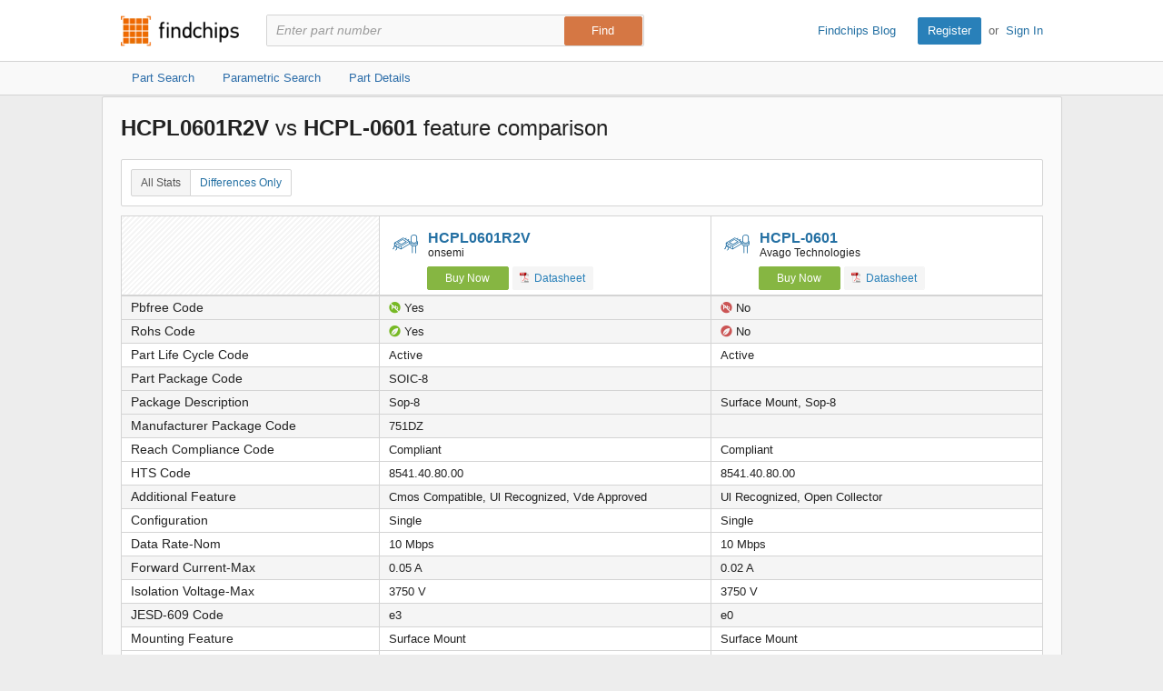

--- FILE ---
content_type: text/html; charset=utf-8
request_url: https://www.findchips.com/compare/HCPL0601R2V--vs--HCPL-0601
body_size: 7935
content:
<!doctype html>
<!--[if IE 7]>    <html class="no-js lt-ie9 lt-ie8" lang="en"> <![endif]-->
<!--[if IE 8]>    <html class="no-js lt-ie9" lang="en"> <![endif]-->
<!--[if IE 9]>    <html class="no-js ie9" lang="en"> <![endif]-->
<!--[if gt IE 9]><!--> <html class="no-js" lang="en"> <!--<![endif]-->
<head>
    <meta charset="utf-8">
    <title>Findchips: Compare HCPL0601R2V vs HCPL-0601</title>
    <meta name="viewport" content="width=device-width, initial-scale=1, maximum-scale=3">
    <meta name="description" content="Compare HCPL0601R2V by undefined vs HCPL-0601 by undefined. View differences in part data attributes and features." />
    <meta name="keywords" content="HCPL0601R2V by undefined, HCPL-0601 by undefined,  electronic part comparison, component comparison, part feature comparison, part data attributes, part differences" />
    <link rel="canonical" href="https://www.findchips.com/compare/HCPL0601R2V--vs--HCPL-0601">
    <link rel="preload" as="style" href="https://cdn.findchips.com/sites/findchips/stylesheets/compare.css?version=0.160.2" /><link rel="preload" as="font" type="font/woff2" crossorigin href="https://cdn.findchips.com/sites/findchips/fonts/fcl-v1-icon-font.woff2?version=0.160.2" /><link rel="preload" as="font" type="font/woff2" crossorigin href="https://cdn.findchips.com/sites/findchips/fonts/fontcustom_e2eb10380bb82345ff60af5c87b72d13.woff2?version=0.160.2" />
    <link rel="stylesheet" href="https://cdn.findchips.com/sites/findchips/stylesheets/compare.css?version=0.160.2" />
    
    <!--[if (gte IE 5.5)&(lte IE 9)]><link rel="stylesheet" href="https://cdn.findchips.com/sites/findchips/stylesheets/ie.css?version=0.160.2" /><![endif]--> 
    
        
                <link rel="preload" href="//cdn.findchips.com/build/min/bundles/fc_compare-0.160.2.js" as="script" nonce="78adb8466c544ed39f5b429823b4537e">
                <script nonce="78adb8466c544ed39f5b429823b4537e" src="//cdn.findchips.com/build/min/bundles/fc_compare-0.160.2.js" defer></script>
            
    

    <link rel="manifest" href="/manifest.json">
<meta name="theme-color" content="#E37235">
<meta name="apple-mobile-web-app-capable" content="yes">
<meta name="apple-mobile-web-app-status-bar-style" content="default">
<link rel="apple-touch-startup-image" href="//cdn.findchips.com/sites/findchips/images/findchips@192x192.png?version=0.160.2">
    


    
        <script nonce="78adb8466c544ed39f5b429823b4537e" id="usercentrics-cmp" src="https://web.cmp.usercentrics.eu/ui/loader.js" data-settings-id="8Nb6rXpT2kxOTW"></script>
    




    <!--
    Start of global snippet: Please do not remove
    Place this snippet between the <head> and </head> tags on every page of your site.
    -->
    <!-- Global site tag (gtag.js) - DoubleClick -->
    <script nonce="78adb8466c544ed39f5b429823b4537e" async src="https://www.googletagmanager.com/gtag/js?id=G-HM2XGT5S7J"></script>
    <script nonce="78adb8466c544ed39f5b429823b4537e">
        window.dataLayer = window.dataLayer || [];
        function gtag(){dataLayer.push(arguments);}
        gtag('js', new Date());
        gtag('config', 'G-HM2XGT5S7J');

        var FC = FC || {};
        FC.site = 'findchips';
    </script>
    <!-- End of global snippet: Please do not remove -->

    
    
    <!-- Google Tag Manager -->
    <script nonce="78adb8466c544ed39f5b429823b4537e" type="text/javascript">
        window.dataLayer = window.dataLayer || [];

        

        
        window.dataLayer.push({
            'ip': '52.14.75.0',
            'internal_traffic': 'false',
            'page_type': 'other',
            'page_id': 'compare-parts',
            'main_category': '',
            'sub_category': '',
            'user_type': 'guest',
            'send_to': 'GTM-TNPBC7P',
            'gcl': '',
            'gclsrc': '',
            'gclts': '',
            'sessionId': 't5PXmZBO3K6SLdfrxTFCHGyA7kZ6FhGq'
        });
    </script>
    
        <script id="GTMLoader" nonce="78adb8466c544ed39f5b429823b4537e">(function(w,d,s,l,i){w[l]=w[l]||[];w[l].push({'gtm.start': new Date().getTime(),event:'gtm.js'});var currentScript = d.getElementById('GTMLoader');var f=d.getElementsByTagName(s)[0], j=d.createElement(s),dl=l!='dataLayer'?'&l='+l:'';j.async=true;j.src='https://www.googletagmanager.com/gtm.js?id='+i+dl;var n=d.querySelector('[nonce]');n&&j.setAttribute('nonce',n.nonce||n.getAttribute('nonce'));currentScript.parentNode.insertBefore(j, currentScript);})(window,document,'script','dataLayer','GTM-TNPBC7P');</script>
    
    <!-- End Google Tag Manager -->


<script nonce="78adb8466c544ed39f5b429823b4537e" type="application/json" id="j-searchAds360">{"gcl":"","gclsrc":"","gclts":""}</script>
<script nonce="78adb8466c544ed39f5b429823b4537e">
    var FC = FC || {};
    FC.searchAds360 = JSON.parse(document.getElementById('j-searchAds360').innerHTML);
</script>

</head>
<body class="is-en-locale is-compare">

    
    <!-- Google Tag Manager (noscript) -->
    
        <noscript><iframe src="https://www.googletagmanager.com/ns.html?id=GTM-TNPBC7P" height="0" width="0" style="display:none;visibility:hidden"></iframe></noscript>
    
    <!-- End Google Tag Manager (noscript) -->




<script nonce="78adb8466c544ed39f5b429823b4537e">
    var FC = FC || {};
    FC.translate = {"Part":"Part","Parts":"Parts","risk.rank":"Risk Rank","Design":"Design","Production":"Production","Long Term":"Long Term","No Risk Rank Available":"No Risk Rank Available","Low":"Low","Danger":"Danger","High":"High","Medium":"Medium","searchbox.instructions":"Please enter a full or partial manufacturer part number with a minimum of 3 letters or numbers","copy.link":"Copy Link","copied.exclamation":"Copied!"}
</script>






    <header id="header" class="header is-public-header ">
        <div class="content">

            <span class="logo">
                <a href="https://www.findchips.com" title="Findchips.com">Findchips.com</a>
            </span>

            <div class="header-right">
                <div class="blog-link">
                    <a target="_blank" href="https://blog.findchips.com">Findchips Blog</a>
                </div>
                <div class="sign-in-link">
                    <a href="/register" class="primary-button">Register</a><span class="action-separator">or</span><a href="/signin">Sign In</a>
                </div>
            </div>

            

                <div class="search-form ">
                    <form id="search" method="get" action="https://www.findchips.com/search" class="form">
                        <input type="text" placeholder="Enter part number" name="part" id="part" autocomplete="off"  value="" autofocus />
                        
                        <input type="submit" class="secondary-button is-large" value="Find">
                        <div class="search-input-error hide">Please enter a full or partial manufacturer part number with a minimum of 3 letters or numbers</div>
                    </form>
                </div>

            
        </div>

        
        <!-- Sub Header Navigation-->
        <nav class="sub-header">
            <div class="content header-content">
                <a href="/search" class="sub-header-item " title="">
                    <span>Part Search</span>
                </a>

                <a href="/parametric" class="sub-header-item " title="">
                    <span>Parametric Search</span>
                </a>

                <a href="/detail" class="sub-header-item " title="">
                    <span>Part Details</span>
                </a>

                

            </div>
        </nav>
        

        
    </header>


<!--[if (gte IE 5.5)&(lte IE 9)]>

    <div class="ie-message">
        <div class="alert-holder">
            <a href="http://windows.microsoft.com/en-us/internet-explorer/download-ie" class="basic-button is-large pull-right" target="_blank">Update your Browser</a>
            <p>Your browser (Internet Explorer) is out of date. <br>
            Update your browser for more security, comfort and the best experience for this site.</p>
        </div>
        <button class="hyperlink icon-close j-ie-close"></button>
    </div>

<![endif]-->


    

    <div id="page" class="content compare-content">
        <div class="compare-title">
            
                <h2 class="compare-title">
                    
                        <strong>HCPL0601R2V</strong>
                        vs
                    
                        <strong>HCPL-0601</strong>
                        feature comparison
                    
                </h2>
            
        </div>

        <div class="table-section">
            <div class="switch-button">
                <button class="hyperlink switch-left-button j-all active">
                    All Stats
                </button>
                <button class="hyperlink switch-right-button j-differences-only">
                    Differences Only
                </button>
            </div>
        </div>


        <div class="table-header-wrapper">
            <table class="default-table compare-table-sticky compare-table" >
                <tr class="header-row">
                    <td class="empty-th" data-width="28%"  style="min-width: 28%; width: 28%;" ></td>
                    
                        <td class="info-th " data-width="36%"  style="width: 36%" >
                            
                                <h2 class="part-title">
                                    <i class="icon-class-categories icon-category-optoelectronics"></i>
                                    <a href="/detail/HCPL0601R2V/onsemi"">HCPL0601R2V</a>
                                    <span class="part-manu">onsemi</span>
                                </h2>
                            

                            
                                <a href="/search/HCPL0601R2V?manufacturer=onsemi" class="buy-button compare-buy-button">Buy Now</a>
                            

                            

                            
                                
                                    <a href="https://4donline.ihs.com/images/VipMasterIC/IC/ONSM/ONSM-S-A0023980205/ONSM-S-A0024049829-1.pdf?hkey=61A2E4C270F0397D049F8F05BD4F1054" class="track basic-button compare-datasheet-button" data-gaaction="mfgdatasheet" data-category="list" data-url="//analytics.supplyframe.com/trackingservlet/impression?r=[base64]" data-title="Datasheet" target="_blank"><i class="list-pdf-icon"></i> Datasheet</a>
                                
                            

                        </td>
                    
                        <td class="info-th " data-width="36%"  style="width: 36%" >
                            
                                <h2 class="part-title">
                                    <i class="icon-class-categories icon-category-optoelectronics"></i>
                                    <a href="/detail/HCPL-0601/Avago-Technologies"">HCPL-0601</a>
                                    <span class="part-manu">Avago Technologies</span>
                                </h2>
                            

                            
                                <a href="/search/HCPL-0601?manufacturer=Avago%20Technologies" class="buy-button compare-buy-button">Buy Now</a>
                            

                            

                            
                                
                                    <a href="https://4donline.ihs.com/images/VipMasterIC/IC/AVGO/AVGO-S-A0013849842/AVGO-S-A0014168128-1.pdf?hkey=61A2E4C270F0397D049F8F05BD4F1054" class="track basic-button compare-datasheet-button" data-gaaction="mfgdatasheet" data-category="list" data-url="//analytics.supplyframe.com/trackingservlet/impression?r=[base64]" data-title="Datasheet" target="_blank"><i class="list-pdf-icon"></i> Datasheet</a>
                                
                            

                        </td>
                    
                </tr>
            </table>
        </div>

        <div class="table-body-wrapper">
            <table class="default-table compare-table">
                

                    

                    

                    

                    

                    

                    

                    

                    

                    

                    

                    

                    

                    

                    

                    

                    

                    

                    

                    

                    

                    

                    

                    

                    

                    

                    

                    

                    <tr class="data-row diff-row" data-field="Pbfree Code">
                        <th  class="diff-row">Pbfree Code</th>
                        
                            <td>
                                
                                    <i class="icon-pbfree yes"></i>
                                
                                
                                Yes

                            </td>
                        
                            <td>
                                
                                    <i class="icon-pbfree no"></i>
                                
                                
                                No

                            </td>
                        
                    </tr>
                

                    

                    

                    

                    <tr class="data-row diff-row" data-field="Rohs Code">
                        <th  class="diff-row">Rohs Code</th>
                        
                            <td>
                                
                                
                                    <i class="icon-rohs yes"></i>
                                
                                Yes

                            </td>
                        
                            <td>
                                
                                
                                    <i class="icon-rohs no"></i>
                                
                                No

                            </td>
                        
                    </tr>
                

                    

                    

                    

                    <tr class="data-row j-same-row" data-field="Part Life Cycle Code">
                        <th  class="j-same-row">Part Life Cycle Code</th>
                        
                            <td>
                                
                                
                                Active

                            </td>
                        
                            <td>
                                
                                
                                Active

                            </td>
                        
                    </tr>
                

                    

                    

                    

                    

                    

                    

                    

                    

                    

                    

                    

                    

                    

                    

                    

                    

                    

                    

                    

                    

                    

                    <tr class="data-row diff-row" data-field="Part Package Code">
                        <th  class="diff-row">Part Package Code</th>
                        
                            <td>
                                
                                
                                SOIC-8

                            </td>
                        
                            <td>
                                
                                
                                

                            </td>
                        
                    </tr>
                

                    

                    

                    

                    <tr class="data-row diff-row" data-field="Package Description">
                        <th  class="diff-row">Package Description</th>
                        
                            <td>
                                
                                
                                Sop-8

                            </td>
                        
                            <td>
                                
                                
                                Surface Mount, Sop-8

                            </td>
                        
                    </tr>
                

                    

                    

                    

                    

                    

                    <tr class="data-row diff-row" data-field="Manufacturer Package Code">
                        <th  class="diff-row">Manufacturer Package Code</th>
                        
                            <td>
                                
                                
                                751DZ

                            </td>
                        
                            <td>
                                
                                
                                

                            </td>
                        
                    </tr>
                

                    

                    

                    

                    <tr class="data-row j-same-row" data-field="Reach Compliance Code">
                        <th  class="j-same-row">Reach Compliance Code</th>
                        
                            <td>
                                
                                
                                Compliant

                            </td>
                        
                            <td>
                                
                                
                                Compliant

                            </td>
                        
                    </tr>
                

                    

                    

                    

                    

                    

                    <tr class="data-row j-same-row" data-field="HTS Code">
                        <th  class="j-same-row">HTS Code</th>
                        
                            <td>
                                
                                
                                8541.40.80.00

                            </td>
                        
                            <td>
                                
                                
                                8541.40.80.00

                            </td>
                        
                    </tr>
                

                    

                    

                    

                    

                    

                    

                    

                    

                    

                    

                    

                    

                    

                    

                    

                    

                    

                    

                    

                    

                    

                    

                    

                    

                    

                    

                    

                    

                    

                    

                    

                    

                    

                    

                    

                    

                    

                    

                    

                    

                    

                    

                    

                    

                    

                    

                    

                    

                    

                    

                    

                    

                    

                    

                    

                    

                    

                    

                    

                    

                    

                    <tr class="data-row diff-row" data-field="Additional Feature">
                        <th  class="diff-row">Additional Feature</th>
                        
                            <td>
                                
                                
                                Cmos Compatible, Ul Recognized, Vde Approved

                            </td>
                        
                            <td>
                                
                                
                                Ul Recognized, Open Collector

                            </td>
                        
                    </tr>
                

                    

                    

                    

                    <tr class="data-row j-same-row" data-field="Configuration">
                        <th  class="j-same-row">Configuration</th>
                        
                            <td>
                                
                                
                                Single

                            </td>
                        
                            <td>
                                
                                
                                Single

                            </td>
                        
                    </tr>
                

                    

                    

                    

                    <tr class="data-row j-same-row" data-field="Data Rate-Nom">
                        <th  class="j-same-row">Data Rate-Nom</th>
                        
                            <td>
                                
                                
                                10 Mbps

                            </td>
                        
                            <td>
                                
                                
                                10 Mbps

                            </td>
                        
                    </tr>
                

                    

                    

                    

                    <tr class="data-row diff-row" data-field="Forward Current-Max">
                        <th  class="diff-row">Forward Current-Max</th>
                        
                            <td>
                                
                                
                                0.05 A

                            </td>
                        
                            <td>
                                
                                
                                0.02 A

                            </td>
                        
                    </tr>
                

                    

                    

                    

                    <tr class="data-row j-same-row" data-field="Isolation Voltage-Max">
                        <th  class="j-same-row">Isolation Voltage-Max</th>
                        
                            <td>
                                
                                
                                3750 V

                            </td>
                        
                            <td>
                                
                                
                                3750 V

                            </td>
                        
                    </tr>
                

                    

                    

                    

                    <tr class="data-row diff-row" data-field="JESD-609 Code">
                        <th  class="diff-row">JESD-609 Code</th>
                        
                            <td>
                                
                                
                                e3

                            </td>
                        
                            <td>
                                
                                
                                e0

                            </td>
                        
                    </tr>
                

                    

                    

                    

                    <tr class="data-row j-same-row" data-field="Mounting Feature">
                        <th  class="j-same-row">Mounting Feature</th>
                        
                            <td>
                                
                                
                                Surface Mount

                            </td>
                        
                            <td>
                                
                                
                                Surface Mount

                            </td>
                        
                    </tr>
                

                    

                    

                    

                    <tr class="data-row j-same-row" data-field="Number of Elements">
                        <th  class="j-same-row">Number of Elements</th>
                        
                            <td>
                                
                                
                                1

                            </td>
                        
                            <td>
                                
                                
                                1

                            </td>
                        
                    </tr>
                

                    

                    

                    

                    <tr class="data-row j-same-row" data-field="Number of Functions">
                        <th  class="j-same-row">Number of Functions</th>
                        
                            <td>
                                
                                
                                1

                            </td>
                        
                            <td>
                                
                                
                                1

                            </td>
                        
                    </tr>
                

                    

                    

                    

                    <tr class="data-row diff-row" data-field="On-State Current-Max">
                        <th  class="diff-row">On-State Current-Max</th>
                        
                            <td>
                                
                                
                                0.015 A

                            </td>
                        
                            <td>
                                
                                
                                0.05 A

                            </td>
                        
                    </tr>
                

                    

                    

                    

                    <tr class="data-row j-same-row" data-field="Operating Temperature-Max">
                        <th  class="j-same-row">Operating Temperature-Max</th>
                        
                            <td>
                                
                                
                                85 &#176;C

                            </td>
                        
                            <td>
                                
                                
                                85 &#176;C

                            </td>
                        
                    </tr>
                

                    

                    

                    

                    <tr class="data-row j-same-row" data-field="Operating Temperature-Min">
                        <th  class="j-same-row">Operating Temperature-Min</th>
                        
                            <td>
                                
                                
                                -40 &#176;C

                            </td>
                        
                            <td>
                                
                                
                                -40 &#176;C

                            </td>
                        
                    </tr>
                

                    

                    

                    

                    <tr class="data-row j-same-row" data-field="Optoelectronic Device Type">
                        <th  class="j-same-row">Optoelectronic Device Type</th>
                        
                            <td>
                                
                                
                                Logic Ic Output Optocoupler

                            </td>
                        
                            <td>
                                
                                
                                Logic Ic Output Optocoupler

                            </td>
                        
                    </tr>
                

                    

                    

                    

                    <tr class="data-row diff-row" data-field="Packing Method">
                        <th  class="diff-row">Packing Method</th>
                        
                            <td>
                                
                                
                                Tr

                            </td>
                        
                            <td>
                                
                                
                                

                            </td>
                        
                    </tr>
                

                    

                    

                    

                    <tr class="data-row diff-row" data-field="Power Dissipation-Max">
                        <th  class="diff-row">Power Dissipation-Max</th>
                        
                            <td>
                                
                                
                                0.085 W

                            </td>
                        
                            <td>
                                
                                
                                0.04 W

                            </td>
                        
                    </tr>
                

                    

                    

                    

                    <tr class="data-row diff-row" data-field="Response Time-Nom">
                        <th  class="diff-row">Response Time-Nom</th>
                        
                            <td>
                                
                                
                                5e-8 Ns

                            </td>
                        
                            <td>
                                
                                
                                2e-8 Ns

                            </td>
                        
                    </tr>
                

                    

                    

                    

                    <tr class="data-row j-same-row" data-field="Supply Voltage-Min">
                        <th  class="j-same-row">Supply Voltage-Min</th>
                        
                            <td>
                                
                                
                                4.5 V

                            </td>
                        
                            <td>
                                
                                
                                4.5 V

                            </td>
                        
                    </tr>
                

                    

                    

                    

                    <tr class="data-row j-same-row" data-field="Supply Voltage-Nom">
                        <th  class="j-same-row">Supply Voltage-Nom</th>
                        
                            <td>
                                
                                
                                5 V

                            </td>
                        
                            <td>
                                
                                
                                5 V

                            </td>
                        
                    </tr>
                

                    

                    

                    

                    <tr class="data-row j-same-row" data-field="Surface Mount">
                        <th  class="j-same-row">Surface Mount</th>
                        
                            <td>
                                
                                
                                Yes

                            </td>
                        
                            <td>
                                
                                
                                Yes

                            </td>
                        
                    </tr>
                

                    

                    

                    

                    <tr class="data-row diff-row" data-field="Terminal Finish">
                        <th  class="diff-row">Terminal Finish</th>
                        
                            <td>
                                
                                
                                Matte Tin (Sn) - Annealed

                            </td>
                        
                            <td>
                                
                                
                                Tin/Lead (Sn/Pb)

                            </td>
                        
                    </tr>
                

                    

                    

                    

                    <tr class="data-row diff-row" data-field="Base Number Matches">
                        <th  class="diff-row">Base Number Matches</th>
                        
                            <td>
                                
                                
                                2

                            </td>
                        
                            <td>
                                
                                
                                5

                            </td>
                        
                    </tr>
                

                    

                    

                    

                    

                    

                    

                    

                    

                    

                    

                    

                    

                    

                    

                    

                    

                    

                    

                    

                    

                

                <tr class="data-row-parametric-link j-same-row">
                    <th aria-label="No value" class="j-same-row"></th>

                    
                    <td>
                        <div class="breadcrumbs is-small bold-500">
                            <div class="breadcrumbs is-small bold-500">
                                
                                    <a href="/parametric/Optoelectronics">Optoelectronics</a>
                                    
                                        <span class="separator">»</span>
                                        <a href="/parametric/Optoelectronics/Optocoupler">Optocoupler</a>
                                    
                                
                            </div>
                        </div>
                    </td>
                    
                    <td>
                        <div class="breadcrumbs is-small bold-500">
                            <div class="breadcrumbs is-small bold-500">
                                
                                    <a href="/parametric/Optoelectronics">Optoelectronics</a>
                                    
                                        <span class="separator">»</span>
                                        <a href="/parametric/Optoelectronics/Optocoupler">Optocoupler</a>
                                    
                                
                            </div>
                        </div>
                    </td>
                    
                </tr>
            </table>
        </div>
    </div>

    
    
    <img src="//analytics.supplyframe.com/trackingservlet/impression?r=[base64]" class="hide" id="fcTrack" alt />



    <footer class="footer">
    <div class="content">
        <p>
            <strong>Findchips.com</strong>
            <span class="footer-links">
                <a href="https://www.findchips.com/contact" class="footer-link">Contact Us</a> |
                <a href="https://www.findchips.com/about" class="footer-link">About</a> |
                <a href="https://www.findchips.com/popular_search" class="footer-link">Most Searched Terms</a> |
                <a href="https://www.findchips.com/parametric" class="footer-link">Parametric Search</a> |
                <a target="_blank" href="https://intelligence.supplyframe.com/privacy-policy/" class="footer-link">Privacy Policy</a> |
                <a target="_blank" href="https://intelligence.supplyframe.com/terms/" class="footer-link">Terms of Service</a> |
                <a target="_blank" href="https://intelligence.supplyframe.com/digital-services-act/" class="footer-link">Digital Services Act</a> |
                
                
                    <a href="#" class="footer-link j-do-not-sell amer">Do not sell or share my personal information</a> |
                
                <a target="_blank" href="https://supplyframe.com/media-e-commerce" class="footer-link">Advertise With Us</a>
            </span>
        </p>
        <p class="copyright">All content Copyright &copy; 2026, <a target="_blank" href="http://supplyframe.com/" title="Supplyframe.com">Supplyframe.com</a></p>
    </div>
</footer>




<script nonce="78adb8466c544ed39f5b429823b4537e">
    var FC = FC || {};
    FC.user = "";

    FC.isExpired = false;
    FC.listsCount = 0;
    FC.proUser = false;

    FC.page = 'compare-parts';

    FC.h_crc = '78adb846-6c54-4ed3-9f5b-429823b4537e';

    FC.ipSite = 'na_us';
    FC.organizationId = null;

    FC.csrf = "2g9LAF8H-i6ZQXm4FT_Xgc-i-bGjez5aUA3o";
    FC.defaultCurrency = 'USD';

    var TRACKING = TRACKING || {};
    TRACKING.trackingImpression = '//analytics.supplyframe.com/trackingservlet/impression';
    TRACKING.userId = FC.user;
    TRACKING.ga4Account = 'G-HM2XGT5S7J';
    TRACKING.sessionId = 't5PXmZBO3K6SLdfrxTFCHGyA7kZ6FhGq';
    TRACKING.sessionImpression = '';
</script>



<script nonce="78adb8466c544ed39f5b429823b4537e">
    var BEATLE = false;
</script>




</body>
</html>